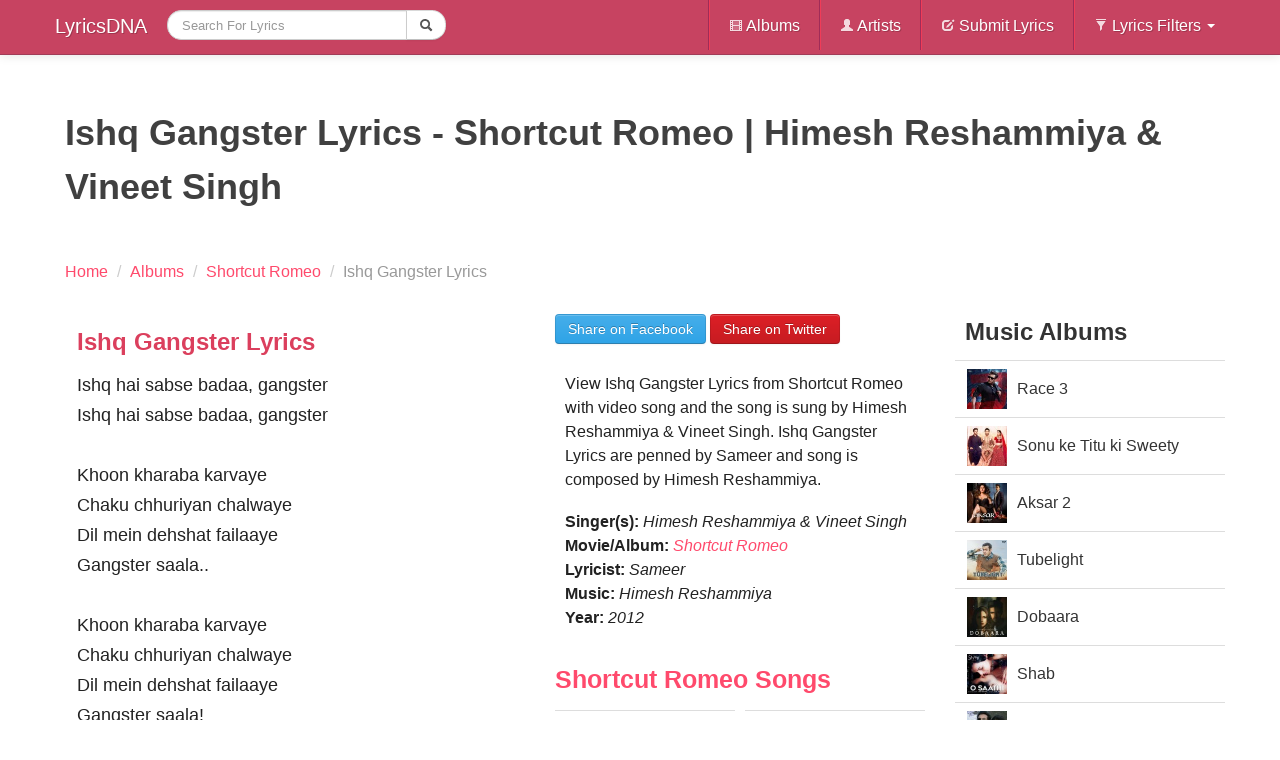

--- FILE ---
content_type: text/html; charset=UTF-8
request_url: https://lyricsdna.com/songs/lyrics/ishqgangstershortcutromeo
body_size: 5464
content:
<!DOCTYPE html>
<!--[if lt IE 7]> <html class="no-js lt-ie9 lt-ie8 lt-ie7" lang="en-US"> <![endif]-->
<!--[if IE 7]>    <html class="no-js lt-ie9 lt-ie8" lang="en-US"> <![endif]-->
<!--[if IE 8]>    <html class="no-js lt-ie9" lang="en-US"> <![endif]-->
<!--[if gt IE 8]><!-->
<html class="no-js" lang="en-US" itemscope itemtype="https://schema.org/WebPage">
<!--<![endif]-->
  <head>
    <meta http-equiv="Content-Type" content="text/html; charset=utf-8" />
    <meta http-equiv="X-UA-Compatible" content="IE=edge,chrome=1">
    <meta name="viewport" content="width=device-width, initial-scale=1.0">
    <title>ISHQ GANGSTER LYRICS - Shortcut Romeo | Himesh Reshammiya & Vineet Singh</title>
<meta name="viewport" content="width=device-width, initial-scale=1.0">

	<meta name="description" content="View Ishq Gangster Lyrics from Shortcut Romeo with video song and the song is sung by Himesh Reshammiya &amp; Vineet Singh. Ishq Gangster Lyrics are penned by Sameer  and song is composed by Himesh Reshammiya.">
<meta property="og:title" content="ISHQ GANGSTER LYRICS - Shortcut Romeo | Himesh Reshammiya & Vineet Singh">
<meta property="og:image" content='http://lyricsdna.com/application/views/admin/images/albums/1fecd52bad2bab6f29155d2457845568.jpg'>
<link rel="image_src" href="https://lyricsdna.com/application/views/admin/images/albums/1fecd52bad2bab6f29155d2457845568.jpg">
<link rel="canonical" href="https://lyricsdna.com/songs/lyrics/ishqgangstershortcutromeo">


    <meta name="author" content="LyricsDNA">
    <link rel="icon" href="https://lyricsdna.com/favicon.ico" type="image/x-icon">
        <meta property="fb:app_id" content="185762708143310">
    <meta property="og:site_name" content="LyricsDNA">
    <link href="https://plus.google.com/108282245809252482923" rel="publisher">

    <!-- Le styles -->
    <link type="text/css" rel="stylesheet" href="https://lyricsdna.com/assets/cache/1645077721e3202aea761d3d587dfcfc43c6982565.css" media="all" />
    <style>
      body {
        padding-top: 60px;
        padding-bottom: 50px;
      }
    </style>
    <link type="text/css" rel="stylesheet" href="https://lyricsdna.com/assets/cache/1645077721b1f98e59a58de40fc377b85d190dda10.css" media="all" />
    <!-- Le HTML5 shim, for IE6-8 support of HTML5 elements -->
    <!--[if lt IE 9]>
      <script src="https://html5shim.googlecode.com/svn/trunk/html5.js"></script>
    <![endif]-->

    <!-- Le fav and touch icons -->
    <link rel="shortcut icon" href="/assets/ico/favicon.ico">
    <link rel="apple-touch-icon-precomposed" sizes="144x144" href="/assets/ico/apple-touch-icon-144-precomposed.png">
    <link rel="apple-touch-icon-precomposed" sizes="114x114" href="/assets/ico/apple-touch-icon-114-precomposed.png">
    <link rel="apple-touch-icon-precomposed" sizes="72x72" href="/assets/ico/apple-touch-icon-72-precomposed.png">
    <link rel="apple-touch-icon-precomposed" href="/assets/ico/apple-touch-icon-57-precomposed.png">
    <script type="text/javascript">
      window.google_analytics_uacct = "UA-17991976-6";
    </script>

    
    
  </head>
  <body>
    <nav class="navbar navbar-fixed-top">
  <div class="navbar-inner">
    <div class="container">
      <a class="btn btn-navbar" data-toggle="collapse" data-target=".nav-collapse">
        <span class="icon-bar"></span>
        <span class="icon-bar"></span>
        <span class="icon-bar"></span>
      </a>
      <a class="brand" href="https://lyricsdna.com/">
        LyricsDNA
      </a>
      <div class="nav-collapse collapse">
        <ul class="nav">
          <!-- <li >
            <a href="http://lyricsdna.com/">Home</a>
          </li> -->
          <li class="active">
            <form action="https://lyricsdna.com/songs/search" accept-charset="utf-8" class="navbar-search form-search" id="myform" method="get">						<div class="input-append">
							<input type="text" name="search" value="" id="search" maxlength="300" placeholder="Search For Lyrics" class="input-large search-query"  />							<button type="submit" class="btn"><i class="icon-search"></i></button>							
						</div>
</form>          </li>
        </ul>
        <ul class="nav pull-right">
          <li class="divider-vertical"></li>
          <li >
            <a href="https://lyricsdna.com/songs/albums"><i class="icon-white icon-film"></i> Albums</a>
          </li>
          <li class="divider-vertical"></li>
          <li >
            <a href="https://lyricsdna.com/songs/artists"><i class="icon-white icon-user"></i> Artists</a>
          </li>
          <li class="divider-vertical"></li>
          <li >
            <a href="https://lyricsdna.com/submit_lyrics"><i class="icon-white icon-edit"></i> Submit Lyrics</a>
          </li>
          <li class="divider-vertical"></li>
          <li class="dropdown">
            <a class="dropdown-toggle"
               data-toggle="dropdown"
               href="#"><i class="icon-white icon-filter"></i>
                Lyrics Filters
                <b class="caret"></b>
              </a>
            <ul class="dropdown-menu">
              <!-- links -->
              <li >
                <a href="https://lyricsdna.com/songs/hindi_songs">Hindi Songs</a>
              </li>
              <li >
                <a href="https://lyricsdna.com/songs/punjabi_songs">Punjabi Songs</a>
              </li>
              <li >
                <a href="https://lyricsdna.com/songs/english_songs">English Songs</a>
              </li>
              <!-- <li >
                <a href="">Popular</a>
              </li>
              <li >
                <a href="">Latest</a>
              </li>
              <li >
                <a href="">Upcoming</a>
              </li> -->
            </ul>
          </li>
        </ul>
      </div><!--/.nav-collapse -->
    </div>
  </div>
</nav>
    <div class="container">
      <div class="row">
        
        <!--INFOLINKS_OFF-->
<div class="span12">
	<div class="row">
		<div class="span12">
			<header itemprop="headline">
				<h1 class="lyricsheading" itemprop="name">Ishq Gangster Lyrics - Shortcut Romeo | Himesh Reshammiya & Vineet Singh</h1>
			</header>
			
			<ul class="breadcrumb">
						<li itemscope itemtype="https://data-vocabulary.org/Breadcrumb">
							<a href="https://lyricsdna.com/" itemprop="url">
					    		<span itemprop="title">Home</span>
					    	</a> <span class="divider">/</span>
						</li>
											<li itemscope itemtype="https://data-vocabulary.org/Breadcrumb">
							<a href="https://lyricsdna.com/songs/albums" itemprop="url">
							<span itemprop="title">Albums</span>
							</a> <span class="divider">/</span>
						</li>
											<li itemscope itemtype="https://data-vocabulary.org/Breadcrumb">
							  <a href="https://lyricsdna.com/songs/album_info/268" itemprop="url">
							    <span itemprop="title">Shortcut Romeo</span>
							  </a> <span class="divider">/</span>
						</li>
						<li class="active">
							  <span>Ishq Gangster Lyrics</span>
						</li>
					</ul>
		</div>
	</div>
	<div class="row">
		<article class="span9" itemprop="mainContentOfPage" itemscope itemtype="https://schema.org/Article">
			<div class="row" role="main" itemprop="articleBody">
			<div class="span5">
			<div class="hero-unit">
			
							<section class="lyrics">
					<header>
						<h2>Ishq Gangster  Lyrics</h2>
					</header>
					<div>
						<p>
							Ishq hai sabse badaa, gangster<br />
Ishq hai sabse badaa, gangster<br />
<br />
Khoon kharaba karvaye<br />
Chaku chhuriyan chalwaye<br />
Dil mein dehshat failaaye<br />
Gangster saala..<br />
<br />
Khoon kharaba karvaye<br />
Chaku chhuriyan chalwaye<br />
Dil mein dehshat failaaye<br />
Gangster saala!<br />
<br />
Ishq hai sabse bada, gangster<br />
Ishq hai sabse bada, gangster<br />
<br />
Dange karwaye <br />
Dhamki dilwaye<br />
Halchal machwaaye<br />
Dil ki basti loote<br />
Shole barsaye<br />
Shole bhadkaye<br />
Zalzale aaye..<br />
Aafat banke toote<br />
Ye laata hai barbaadi<br />
Ye laata hai tabahi<br />
Gangter saala..<br />
<br />
Ishq hai sabse bada, gangster<br />
Ishq hai sabse bada, gangster<br />
Dil waalon ko ladwaye<br />
Jaan ki baazi lagwaye<br />
Sheshe bahaut marwaye<br />
Gangster saala..<br />
<br />
Ishq hai sabse bada, gangster<br />
Ishq hai sabse bada, gangster<br />
Kaatil nigahein<br />
Shatir adayein, iski sadayein<br />
Jism-o-jaan pe daudein<br />
Aaron ki raahein..<br />
Zehreeli aahein..<br />
Ranjish badhayein..<br />
Pagal karke chhodein<br />
Marne maarne wali hoti ismein ladayi..<br />
Gangster saala..<br />
<br />
Ishq hai sabse bada, gangster<br />
Ishq hai sabse bada, gangster<br />
Deke judai tadpaye<br />
Aankhon mein aansu laaye<br />
Suli par bhi chadwaaye<br />
Gangster saala..<br />
<br />
Ishq hai sabse bada, gangster<br />
Ishq hai sabse bada, gangster						</p>
					</div>
											<div>
							<p itemprop="keywords">Ishq Gangster, Ishq Gangster Lyrics Neil Nitin Mukesh, Ameesha Patel, Puja Gupta</p>
						</div>
									</section>
						<div class="datetime-dna">
									<b>Published: </b>
					<time itemprop="datePublished" datetime='2013-05-29T12:05:23+00:00'>May 29, 2013</time>
					<br>
				
									<b>Updated: </b>
					<time itemprop="dateModified" datetime='2013-05-29T12:06:16+00:00'>May 29, 2013</time>
							</div>

													</div>
			</div>
			<div class="span4">
			<div id="sidebar">
																</div>
			<div class="sharebox">
				<div style="margin-top:10px;">
					<div id="sharethispage" data-url="http://lyricsdna.com/songs/lyrics/ishqgangstershortcutromeo" data-text="Ishq Gangster Lyrics - Shortcut Romeo | Himesh Reshammiya & Vineet Singh" data-title="share"></div>
				</div>
									<a href="https://facebook.com/sharer.php?u=http%3A%2F%2Flyricsdna.com%2Fsongs%2Flyrics%2Fishqgangstershortcutromeo&amp;t=Ishq+Gangster+Lyrics+-+Shortcut+Romeo+%7C+Himesh+Reshammiya+%26+Vineet+Singh" class="btn btn-primary share-fb" target="_blank">Share on Facebook</a>
					<a href="https://twitter.com/share?url=http%3A%2F%2Flyricsdna.com%2Fsongs%2Flyrics%2Fishqgangstershortcutromeo&amp;via=LyricsDNA&amp;text=Ishq+Gangster+Lyrics+-+Shortcut+Romeo+%7C+Himesh+Reshammiya+%26+Vineet+Singh" class="btn btn-danger share-tw" target="_blank">Share on Twitter</a>
							</div>
					
			<div style="padding:10px;">
							<div>
					<p>View Ishq Gangster Lyrics from Shortcut Romeo with video song and the song is sung by Himesh Reshammiya & Vineet Singh. Ishq Gangster Lyrics are penned by Sameer  and song is composed by Himesh Reshammiya.</p>
				</div>
						<p>
															<strong>Singer(s):</strong> <em>Himesh Reshammiya & Vineet Singh</em><br>
														<strong>Movie/Album:</strong> <em><a href="https://lyricsdna.com/songs/album_info/268" title="view Shortcut Romeo's info page" itemprop="isPartOf significantLink">Shortcut Romeo</a></em><br>
									<strong>Lyricist:</strong> <em>Sameer</em><br>
								<strong>Music: </strong><em>Himesh Reshammiya</em><br>													<strong>Year:</strong> <em>2012				</em>
			</p>
			</div>
						<div id="songlists">
				<nav>
					<header><h3><a href="https://lyricsdna.com/songs/album_info/268" title="View Album info and tracklist" itemprop="significantLinks">Shortcut Romeo Songs</a></h3></header>
						<div class="row-fluid">
							<ul class="nav nav-tabs nav-stacked span6">
								<li class="active">
									<a href="#" title="now playing" id="nowplaying">Ishq Gangster Lyrics<i class="icon-play pull-right"></i></a>
								</li>
																								<li>
									<a href="https://lyricsdna.com/songs/lyrics/khalisalamduashortcutromeo" itemprop="significantLinks">Khali Salam Dua Lyrics</a>								</li>
																																<li>
									<a href="https://lyricsdna.com/songs/lyrics/shortcutromeotitlesong" itemprop="significantLinks">Shortcut Romeo Lyrics</a>								</li>
																	</ul>
									<ul class="nav nav-tabs nav-stacked span6">
																																<li>
									<a href="https://lyricsdna.com/songs/lyrics/javesaariduniyavideoshortcutromeo" itemprop="significantLinks">Jave Saari Duniya Lyrics</a>								</li>
																																<li>
									<a href="https://lyricsdna.com/songs/lyrics/pepepeshortcutromeo" itemprop="significantLinks">Pe Pe Pe</a>								</li>
																																<li>
																	</li>
							</ul>
						</div>
				</nav>
			</div>
						<div style="margin-top:15px;">
							</div>
		</div>
		</div>
		</article>
		<aside class="span3" role="complementary">
			<nav itemprop="significantLinks">
				<header><h2>Music Albums</h2></header>
				<ul class="nav nav-tabs nav-stacked">
				            		<li><a href="https://lyricsdna.com/songs/album_info/571" style="height:40px; line-height:40px; overflow:hidden"><img src="https://lyricsdna.com///application/views/admin/images/albums/49a1c5f47918a656cb7be6c0181ab1ca_thumb.jpg" alt="Race 3" width="40" height="40" title="view this album: Shortcut Romeo" style="float:left; margin:0 10px 5px 0; clear:left" />Race 3</a></li>
				            		<li><a href="https://lyricsdna.com/songs/album_info/570" style="height:40px; line-height:40px; overflow:hidden"><img src="https://lyricsdna.com///application/views/admin/images/albums/f780123eb565e6d99350a1cadedfbbc1_thumb.jpg" alt="Sonu ke Titu ki Sweety" width="40" height="40" title="view this album: Shortcut Romeo" style="float:left; margin:0 10px 5px 0; clear:left" />Sonu ke Titu ki Sweety</a></li>
				            		<li><a href="https://lyricsdna.com/songs/album_info/569" style="height:40px; line-height:40px; overflow:hidden"><img src="https://lyricsdna.com///application/views/admin/images/albums/b660e64340f07efae95c37b3f5f6161d_thumb.jpg" alt="Aksar 2" width="40" height="40" title="view this album: Shortcut Romeo" style="float:left; margin:0 10px 5px 0; clear:left" />Aksar 2</a></li>
				            		<li><a href="https://lyricsdna.com/songs/album_info/568" style="height:40px; line-height:40px; overflow:hidden"><img src="https://lyricsdna.com///application/views/admin/images/albums/c29b4b8b01c46d92864073a03202fb88_thumb.jpg" alt="Tubelight" width="40" height="40" title="view this album: Shortcut Romeo" style="float:left; margin:0 10px 5px 0; clear:left" />Tubelight</a></li>
				            		<li><a href="https://lyricsdna.com/songs/album_info/567" style="height:40px; line-height:40px; overflow:hidden"><img src="https://lyricsdna.com///application/views/admin/images/albums/63d91be5ccf65a32f60441daf0f87267_thumb.jpg" alt="Dobaara" width="40" height="40" title="view this album: Shortcut Romeo" style="float:left; margin:0 10px 5px 0; clear:left" />Dobaara</a></li>
				            		<li><a href="https://lyricsdna.com/songs/album_info/565" style="height:40px; line-height:40px; overflow:hidden"><img src="https://lyricsdna.com///application/views/admin/images/albums/c831f5168470f2987f944a71edeb336f_thumb.jpg" alt="Shab" width="40" height="40" title="view this album: Shortcut Romeo" style="float:left; margin:0 10px 5px 0; clear:left" />Shab</a></li>
				            		<li><a href="https://lyricsdna.com/songs/album_info/564" style="height:40px; line-height:40px; overflow:hidden"><img src="https://lyricsdna.com///application/views/admin/images/albums/7f2f38ec85c0ab8bcee65f098f423568_thumb.jpg" alt="Behen Hogi Teri" width="40" height="40" title="view this album: Shortcut Romeo" style="float:left; margin:0 10px 5px 0; clear:left" />Behen Hogi Teri</a></li>
				            		<li><a href="https://lyricsdna.com/songs/album_info/563" style="height:40px; line-height:40px; overflow:hidden"><img src="https://lyricsdna.com///application/views/admin/images/albums/6a06f2976d0c9a86f81550b94e569185_thumb.jpg" alt="Raabta" width="40" height="40" title="view this album: Shortcut Romeo" style="float:left; margin:0 10px 5px 0; clear:left" />Raabta</a></li>
				            		<li><a href="https://lyricsdna.com/songs/album_info/562" style="height:40px; line-height:40px; overflow:hidden"><img src="https://lyricsdna.com///application/views/admin/images/albums/4cd23c17a5b6613681130e7540c86f09_thumb.jpg" alt="Kapoor and Sons" width="40" height="40" title="view this album: Shortcut Romeo" style="float:left; margin:0 10px 5px 0; clear:left" />Kapoor and Sons</a></li>
				            		<li><a href="https://lyricsdna.com/songs/album_info/560" style="height:40px; line-height:40px; overflow:hidden"><img src="https://lyricsdna.com///application/views/admin/images/albums/d3dde46282a7a85f6469b240cd963099_thumb.jpg" alt="Hamari Adhuri Kahani" width="40" height="40" title="view this album: Shortcut Romeo" style="float:left; margin:0 10px 5px 0; clear:left" />Hamari Adhuri Kahani</a></li>
								</ul>
			</nav>
					</aside>
	</div>
</div>
<div class="hide">id_2877</div>
      </div><!--/row-->

      <hr>

      <footer>
  <p class="pull-right">
	<a href="https://lyricsdna.com/sitemap.xml" target="_blank">Sitemap</a>&nbsp;|&nbsp;
	<a href="https://lyricsdna.com/songs/info">Terms & Privacy Policy</a>&nbsp;|&nbsp; Copyright &copy;2011 lyricsdna.com &nbsp;&nbsp;&nbsp;
	</p>
</footer>

    </div><!--/container-->

    <!-- Le javascript
    ================================================== -->
    <!-- Placed at the end of the document so the pages load faster -->
    <script src="//ajax.googleapis.com/ajax/libs/jquery/1.8.3/jquery.min.js"></script>
    <script>window.jQuery || document.write('<script src="/assets/js/jquery.js"><\/script>')</script>
    <script type="text/javascript" src="https://lyricsdna.com/assets/cache/164507772113b2a30e265e18a6fd0792cc3fd7a09c.js" charset="UTF-8"></script>
    <script src="https://lyricsdna.com/assets/jquery-ui/js/jquery-ui-1.9.2.custom.min.js"></script>
    <script>
      $(function() {
          var cache = {},
            lastXhr;
          $( "#search" ).autocomplete({
            minLength: 2,
            source: function( request, response ) {
              var term = request.term;
              lastXhr = $.getJSON( "http://lyricsdna.com/feed/suggesstions", request, function( data, status, xhr ) {
                cache[ term ] = data;
                if ( xhr === lastXhr ) {
                  response( data );
                }
              });
            },
            select: function( event, ui ) {
              $('#search').submit();
            }
          });
        });
    </script>
              <script>
          // Basic FitVids Test
          $("#video-wrapper").fitVids();
        </script>
            <script type="text/javascript" src="https://lyricsdna.com/assets/cache/164507772177df6f11783fc56a39c2a00d19b2de9e.js" charset="UTF-8"></script>
              <script type="text/javascript" src="https://lyricsdna.com/assets/cache/16450777213dfbd8491883b473f33e498f28a563fe.js" charset="UTF-8"></script>
        <script>
          // Basic FitVids Test
          $('#sharethispage').sharrre({
            share: {
              facebook: true,
              twitter: true
            },
            enableHover: false,
            enableTracking: false
          });

          $(".share-tw").click(function(e) {
              e.preventDefault();
              var href = $(e.target).attr('href');
              var left = (screen.width/2)-(550/2);
              var top = (screen.height/2)-(400/2);              // console.log(pos.top);
              // console.log(pos.left);
              window.open(href, "tweet", 'height=400,width=550,left='+left+',top='+top+',resizable=1')
          });
          $(".share-fb").click(function(e) {
              e.preventDefault();
              var href = $(e.target).attr('href');
              var left = (screen.width/2)-(550/2);
              var top = (screen.height/2)-(400/2);
              // var $clicker = $(e.target);
              // var pos = $clicker.position();
              // console.log(pos.top);
              // console.log(pos.left);
              window.open(href, "sharer", 'height=400,width=550, left='+left+',top='+top+',resizable=1')
          });
          // function fbs_click(width, height) {
          //     var leftPosition, topPosition;
          //     //Allow for borders.
          //     leftPosition = (window.screen.width / 2) - ((width / 2) + 10);
          //     //Allow for title and status bars.
          //     topPosition = (window.screen.height / 2) - ((height / 2) + 50);
          //     var windowFeatures = "status=no,height=" + height + ",width=" + width + ",resizable=yes,left=" + leftPosition + ",top=" + topPosition + ",screenX=" + leftPosition + ",screenY=" + topPosition + ",toolbar=no,menubar=no,scrollbars=no,location=no,directories=no";
          //     u=location.href;
          //     t=document.title;
          //     window.open('https://www.facebook.com/sharer.php?u='+encodeURIComponent(u)+'&t='+encodeURIComponent(t),'sharer', windowFeatures);
          //     return false;
          // }
          // function tweet_click(width, height) {
          //     var leftPosition, topPosition;
          //     //Allow for borders.
          //     leftPosition = (window.screen.width / 2) - ((width / 2) + 10);
          //     //Allow for title and status bars.
          //     topPosition = (window.screen.height / 2) - ((height / 2) + 50);
          //     var windowFeatures = "status=no,height=" + height + ",width=" + width + ",resizable=yes,left=" + leftPosition + ",top=" + topPosition + ",screenX=" + leftPosition + ",screenY=" + topPosition + ",toolbar=no,menubar=no,scrollbars=no,location=no,directories=no";
          //     u=location.href;
          //     t=document.title;
          //     window.open('https://twitter.com/share?url='+encodeURIComponent(url)+"&via="+encodeURIComponent(via)+"&text="+encodeURIComponent(text),'tweet', windowFeatures);
          //     return false;
          // }
        </script>
                        <!-- Begin 33Across SiteCTRL -->
      <script>
      var Tynt=Tynt||[];Tynt.push('dK1IiqoTSr4Afoacwqm_6l');
      (function(){var h,s=document.createElement('script');
      s.src='https://cdn.tynt.com/ti.js';
      h=document.getElementsByTagName('script')[0];
      h.parentNode.insertBefore(s,h);})();
      </script>
      <!-- End 33Across SiteCTRL -->

  <script defer src="https://static.cloudflareinsights.com/beacon.min.js/vcd15cbe7772f49c399c6a5babf22c1241717689176015" integrity="sha512-ZpsOmlRQV6y907TI0dKBHq9Md29nnaEIPlkf84rnaERnq6zvWvPUqr2ft8M1aS28oN72PdrCzSjY4U6VaAw1EQ==" data-cf-beacon='{"version":"2024.11.0","token":"91975910dda14abb8e2f217a19f53132","r":1,"server_timing":{"name":{"cfCacheStatus":true,"cfEdge":true,"cfExtPri":true,"cfL4":true,"cfOrigin":true,"cfSpeedBrain":true},"location_startswith":null}}' crossorigin="anonymous"></script>
</body>
</html>
